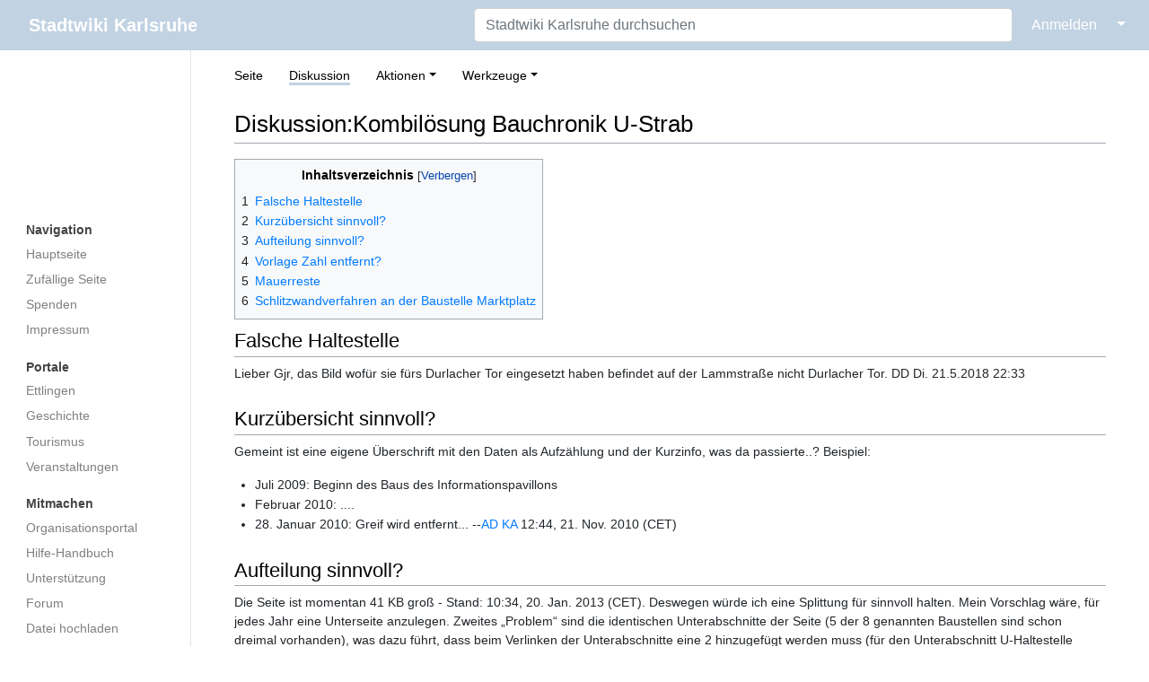

--- FILE ---
content_type: text/html; charset=UTF-8
request_url: https://ka.stadtwiki.net/Diskussion:Kombil%C3%B6sung_Bauchronik_U-Strab
body_size: 29379
content:
<!DOCTYPE html>
<html class="client-nojs" lang="de-x-formal" dir="ltr">
<head>
<meta charset="UTF-8"/>
<title>Diskussion:Kombilösung Bauchronik U-Strab – Stadtwiki Karlsruhe</title>
<script>document.documentElement.className="client-js";RLCONF={"wgBreakFrames":true,"wgSeparatorTransformTable":[",\t.",".\t,"],"wgDigitTransformTable":["",""],"wgDefaultDateFormat":"dmy","wgMonthNames":["","Januar","Februar","März","April","Mai","Juni","Juli","August","September","Oktober","November","Dezember"],"wgRequestId":"ee03944deb6d1c673139d335","wgCSPNonce":false,"wgCanonicalNamespace":"Talk","wgCanonicalSpecialPageName":false,"wgNamespaceNumber":1,"wgPageName":"Diskussion:Kombilösung_Bauchronik_U-Strab","wgTitle":"Kombilösung Bauchronik U-Strab","wgCurRevisionId":530271,"wgRevisionId":530271,"wgArticleId":69393,"wgIsArticle":true,"wgIsRedirect":false,"wgAction":"view","wgUserName":null,"wgUserGroups":["*"],"wgCategories":[],"wgPageContentLanguage":"de-formal","wgPageContentModel":"wikitext","wgRelevantPageName":"Diskussion:Kombilösung_Bauchronik_U-Strab","wgRelevantArticleId":69393,"wgIsProbablyEditable":false,"wgRelevantPageIsProbablyEditable":false,"wgRestrictionEdit":[],"wgRestrictionMove":[],"wgMFDisplayWikibaseDescriptions":{"search":false,"nearby":false,"watchlist":false,"tagline":false}};
RLSTATE={"site.styles":"ready","user.styles":"ready","user":"ready","user.options":"loading","skins.medik.responsive":"ready","skins.medik":"ready"};RLPAGEMODULES=["site","mediawiki.page.ready","mediawiki.toc","skins.medik.js"];</script>
<script>(RLQ=window.RLQ||[]).push(function(){mw.loader.implement("user.options@12s5i",function($,jQuery,require,module){mw.user.tokens.set({"patrolToken":"+\\","watchToken":"+\\","csrfToken":"+\\"});});});</script>
<link rel="stylesheet" href="/w/load.php?lang=de-formal&amp;modules=skins.medik%7Cskins.medik.responsive&amp;only=styles&amp;skin=medik"/>
<script async="" src="/w/load.php?lang=de-formal&amp;modules=startup&amp;only=scripts&amp;raw=1&amp;skin=medik"></script>
<meta name="ResourceLoaderDynamicStyles" content=""/>
<link rel="stylesheet" href="/w/load.php?lang=de-formal&amp;modules=site.styles&amp;only=styles&amp;skin=medik"/>
<meta name="generator" content="MediaWiki 1.39.17"/>
<meta name="format-detection" content="telephone=no"/>
<meta name="theme-color" content="#c1d2e2"/>
<meta name="viewport" content="width=device-width, initial-scale=1"/>
<link rel="apple-touch-icon" href="/w/apple-touch-icon.png"/>
<link rel="icon" href="/w/favicon.ico"/>
<link rel="search" type="application/opensearchdescription+xml" href="/w/opensearch_desc.php" title="Stadtwiki Karlsruhe (de-formal)"/>
<link rel="EditURI" type="application/rsd+xml" href="https://ka.stadtwiki.net/w/api.php?action=rsd"/>
<link rel="license" href="https://creativecommons.org/licenses/by-nc-sa/2.0/"/>
<link rel="alternate" type="application/atom+xml" title="Atom-Feed für „Stadtwiki Karlsruhe“" href="/w/index.php?title=Spezial:Letzte_%C3%84nderungen&amp;feed=atom"/>
<link rel="canonical" href="https://ka.stadtwiki.net/Diskussion:Kombil%C3%B6sung_Bauchronik_U-Strab"/>
</head>
<body class="mediawiki ltr sitedir-ltr mw-hide-empty-elt ns-1 ns-talk page-Diskussion_Kombilösung_Bauchronik_U-Strab rootpage-Diskussion_Kombilösung_Bauchronik_U-Strab skin-medik action-view skin--responsive"><style>:root {--medik: #c1d2e2;}</style>
<div id="mw-wrapper">

	<!-- navbar -->
	<div id="mw-navbar" role="navigation" class="navbar navbar-expand-lg navbar-light d-flex justify-content-between bg-ws">
		<div id="mw-navbar-left">
			<div id="p-logo" class="mw-portlet" role="banner"><span class="mw-hamb"></span><a id="p-banner" class="mw-wiki-title navbar-brand" href="/Hauptseite" title="Hauptseite"><span class="mw-desktop-sitename">Stadtwiki Karlsruhe</span> <span class="mw-mobile-sitename">Stadtwiki Karlsruhe</span></a></div>
		</div>
		<div class="dropdown" id="mw-navbar-right">
			<form action="/w/index.php" role="search" class="mw-portlet form-inline my-lg-0" id="p-search"><input type="hidden" value="Spezial:Suche" name="title"/><h3 hidden=""><label for="searchInput">Suche</label></h3><input type="search" name="search" placeholder="Stadtwiki Karlsruhe durchsuchen" aria-label="Stadtwiki Karlsruhe durchsuchen" autocapitalize="sentences" title="Stadtwiki Karlsruhe durchsuchen [f]" accesskey="f" id="searchInput" class="form-control mr-sm-2"/><input class="searchButton btn btn-outline-dark my-2 my-sm-0" type="submit" name="go" title="Gehe direkt zu der Seite mit genau diesem Namen, falls sie vorhanden ist." hidden="" id="searchGoButton" value="Seite"/></form><div id="user-tools" class="btn-group"><div class="profile-icon"></div><a href="/w/index.php?title=Spezial:Anmelden&amp;returnto=Diskussion%3AKombil%C3%B6sung+Bauchronik+U-Strab"><button class="btn btn-link" type="submit">Anmelden</button></a><button class="btn btn-link dropdown-toggle dropdown-toggle-split" type="button" data-toggle="dropdown" aria-haspopup="true" aria-expanded="false"><span class="sr-only">&darr;</span></button><div class="dropdown-menu dropdown-menu-right"><div role="navigation" id="p-personal" title="Benutzermenü" aria-labelledby="p-personal-label" class="mw-portlet"><a id="p-personal-label" lang="de-x-formal" dir="ltr" class="nav-link disabled" href="#" role="button">Meine Werkzeuge</a><div class="mw-portlet-body"><ul lang="de-x-formal" dir="ltr"><li id="pt-createaccount" class="mw-list-item"><a href="/w/index.php?title=Spezial:Benutzerkonto_anlegen&amp;returnto=Diskussion%3AKombil%C3%B6sung+Bauchronik+U-Strab" title="Wir ermutigen Sie dazu, ein Benutzerkonto zu erstellen und sich anzumelden. Es ist jedoch nicht zwingend erforderlich.">Benutzerkonto erstellen</a></li><li id="pt-login" class="mw-list-item"><a href="/w/index.php?title=Spezial:Anmelden&amp;returnto=Diskussion%3AKombil%C3%B6sung+Bauchronik+U-Strab" title="Sich anzumelden wird gerne gesehen, ist jedoch nicht zwingend erforderlich. [o]" accesskey="o">Anmelden</a></li></ul></div></div></div></div>
		</div>
	</div>

	<!-- sidebar and main content wrapper -->
	<div class="container-fluid" id="mw-main-container">
		<div class="row">

			<!-- navigation sidebar -->
			<div id="mw-navigation" role="navigation" class="col-12 col-md-3 col-xl-2" style="font-size: 0.9em;">
				<nav class="nav flex-column">
					<h2>
						Navigationsmenü
					</h2>
					<div id="site-navigation">
						<div class="mw-wiki-navigation-logo"><a class="mw-wiki-logo" style="" href="/Hauptseite"></a></div><div role="navigation" id="p-Navigation" aria-labelledby="p-Navigation-label" class="mw-portlet"><a id="p-Navigation-label" lang="de-x-formal" dir="ltr" class="nav-link disabled" href="#" role="button">Navigation</a><div class="mw-portlet-body"><ul lang="de-x-formal" dir="ltr"><li id="n-mainpage" class="mw-list-item"><a href="/Hauptseite" class="nav-link" title="Hauptseite anzeigen [z]" accesskey="z">Hauptseite</a></li><li id="n-randompage" class="mw-list-item"><a href="/Spezial:Zuf%C3%A4llige_Seite" class="nav-link" title="Zufällige Seite aufrufen [x]" accesskey="x">Zufällige Seite</a></li><li id="n-Spenden" class="mw-list-item"><a href="/Stadtwiki:Spenden" class="nav-link">Spenden</a></li><li id="n-Impressum" class="mw-list-item"><a href="/Stadtwiki:Impressum" class="nav-link">Impressum</a></li></ul></div></div><div role="navigation" id="p-Portale" aria-labelledby="p-Portale-label" class="mw-portlet"><a id="p-Portale-label" lang="de-x-formal" dir="ltr" class="nav-link disabled" href="#" role="button">Portale</a><div class="mw-portlet-body"><ul lang="de-x-formal" dir="ltr"><li id="n-Ettlingen" class="mw-list-item"><a href="/Portal:Ettlingen" class="nav-link">Ettlingen</a></li><li id="n-Geschichte" class="mw-list-item"><a href="/Portal:Geschichte" class="nav-link">Geschichte</a></li><li id="n-Tourismus" class="mw-list-item"><a href="/Portal:Tourismus" class="nav-link">Tourismus</a></li><li id="n-Veranstaltungen" class="mw-list-item"><a href="/Portal:Veranstaltungen" class="nav-link">Veranstaltungen</a></li></ul></div></div><div role="navigation" id="p-Mitmachen" aria-labelledby="p-Mitmachen-label" class="mw-portlet"><a id="p-Mitmachen-label" lang="de-x-formal" dir="ltr" class="nav-link disabled" href="#" role="button">Mitmachen</a><div class="mw-portlet-body"><ul lang="de-x-formal" dir="ltr"><li id="n-Organisationsportal" class="mw-list-item"><a href="/Stadtwiki:Portal" class="nav-link">Organisationsportal</a></li><li id="n-Hilfe-Handbuch" class="mw-list-item"><a href="/Hilfe:Portal" class="nav-link">Hilfe-Handbuch</a></li><li id="n-Unterstützung" class="mw-list-item"><a href="/Stadtwiki:Unterst%C3%BCtzung" class="nav-link">Unterstützung</a></li><li id="n-Forum" class="mw-list-item"><a href="/Stadtwiki:Forum" class="nav-link">Forum</a></li><li id="n-Datei-hochladen" class="mw-list-item"><a href="/Spezial:Hochladen" class="nav-link">Datei hochladen</a></li><li id="n-recentchanges" class="mw-list-item"><a href="/Spezial:Letzte_%C3%84nderungen" class="nav-link" title="Liste der letzten Änderungen in diesem Wiki [r]" accesskey="r">Letzte Änderungen</a></li></ul></div></div><div role="navigation" id="p-Sonstiges" aria-labelledby="p-Sonstiges-label" class="mw-portlet"><a id="p-Sonstiges-label" lang="de-x-formal" dir="ltr" class="nav-link disabled" href="#" role="button">Sonstiges</a><div class="mw-portlet-body"><ul lang="de-x-formal" dir="ltr"><li id="n-Spezialseiten" class="mw-list-item"><a href="/Spezial:Spezialseiten" class="nav-link">Spezialseiten</a></li></ul></div></div>
					</div>
				</nav>
			</div>

			<!-- main content -->
			<div class="col-12 col-md-9 col-xl-10 py-md-3 px-md-5">
				
				
				<aside><div class="d-flex flex-row"><div role="navigation" id="p-namespaces" aria-labelledby="p-namespaces-label" class="mw-portlet"><a id="p-namespaces-label" lang="de-x-formal" dir="ltr" class="nav-link disabled" href="#" role="button">Namensräume</a><div class="mw-portlet-body"><div lang="de-x-formal" dir="ltr"><span id="ca-nstab-main" class="mw-list-item"><a href="/Kombil%C3%B6sung_Bauchronik_U-Strab" title="Seiteninhalt anzeigen [c]" accesskey="c">Seite</a></span><span id="ca-talk" class="selected mw-list-item"><a href="/Diskussion:Kombil%C3%B6sung_Bauchronik_U-Strab" rel="discussion" title="Diskussion zum Seiteninhalt [t]" accesskey="t">Diskussion</a></span></div></div></div><div class="dropdown"><a class="dropdown-toggle" role="button" data-toggle="dropdown" data-display="static" aria-haspopup="true" aria-expanded="false">Aktionen</a><div class="dropdown-menu dropdown-menu-right"><div role="navigation" id="p-views" aria-labelledby="p-views-label" class="mw-portlet"><a id="p-views-label" lang="de-x-formal" dir="ltr" class="nav-link disabled" href="#" role="button">Ansichten</a><div class="mw-portlet-body"><ul lang="de-x-formal" dir="ltr"><li id="ca-view" class="selected mw-list-item"><a href="/Diskussion:Kombil%C3%B6sung_Bauchronik_U-Strab" class="dropdown-item">Lesen</a></li><li id="ca-viewsource" class="mw-list-item"><a href="/w/index.php?title=Diskussion:Kombil%C3%B6sung_Bauchronik_U-Strab&amp;action=edit" class="dropdown-item" title="Diese Seite ist geschützt. Ihr Quelltext kann dennoch angesehen und kopiert werden. [e]" accesskey="e">Quelltext anzeigen</a></li><li id="ca-history" class="mw-list-item"><a href="/w/index.php?title=Diskussion:Kombil%C3%B6sung_Bauchronik_U-Strab&amp;action=history" class="dropdown-item" title="Frühere Versionen dieser Seite listen [h]" accesskey="h">Versionsgeschichte</a></li></ul></div></div></div></div><div class="dropdown"><a class="dropdown-toggle" role="button" data-toggle="dropdown" data-display="static" aria-haspopup="true" aria-expanded="false">Werkzeuge</a><div class="dropdown-menu dropdown-menu-right"><div role="navigation" id="p-tb" aria-labelledby="p-tb-label" class="mw-portlet"><a id="p-tb-label" lang="de-x-formal" dir="ltr" class="nav-link disabled" href="#" role="button">Werkzeuge</a><div class="mw-portlet-body"><ul lang="de-x-formal" dir="ltr"><li id="t-whatlinkshere" class="mw-list-item"><a href="/Spezial:Linkliste/Diskussion:Kombil%C3%B6sung_Bauchronik_U-Strab" class="dropdown-item" title="Liste aller Seiten, die hierher verlinken [j]" accesskey="j">Links auf diese Seite</a></li><li id="t-recentchangeslinked" class="mw-list-item"><a href="/Spezial:%C3%84nderungen_an_verlinkten_Seiten/Diskussion:Kombil%C3%B6sung_Bauchronik_U-Strab" rel="nofollow" class="dropdown-item" title="Letzte Änderungen an Seiten, die von hier verlinkt sind [k]" accesskey="k">Änderungen an verlinkten Seiten</a></li><li id="t-specialpages" class="mw-list-item"><a href="/Spezial:Spezialseiten" class="dropdown-item" title="Liste aller Spezialseiten [q]" accesskey="q">Spezialseiten</a></li><li id="t-print" class="mw-list-item"><a href="javascript:print();" rel="alternate" class="dropdown-item" title="Druckansicht dieser Seite [p]" accesskey="p">Druckversion</a></li><li id="t-permalink" class="mw-list-item"><a href="/w/index.php?title=Diskussion:Kombil%C3%B6sung_Bauchronik_U-Strab&amp;oldid=530271" class="dropdown-item" title="Dauerhafter Link zu dieser Seitenversion">Permanenter Link</a></li><li id="t-info" class="mw-list-item"><a href="/w/index.php?title=Diskussion:Kombil%C3%B6sung_Bauchronik_U-Strab&amp;action=info" class="dropdown-item" title="Weitere Informationen über diese Seite">Seiten­­informationen</a></li></ul></div></div></div></div></div></aside>
				<div class="mw-body" id="content" style="font-size: 0.9em;" role="main">
					<div class="mw-indicators">
</div>

					<h1 id="firstHeading" class="firstHeading" lang=""><span class="mw-page-title-namespace">Diskussion</span><span class="mw-page-title-separator">:</span><span class="mw-page-title-main">Kombilösung Bauchronik U-Strab</span></h1>
					<div id="siteSub">Aus dem Stadtwiki Karlsruhe:</div>
					<div class="mw-body-content" id="bodyContent">
							<div id="contentSub">
								
								<p></p>
							</div>
							<div id="mw-content-text" class="mw-body-content mw-content-ltr" lang="de-x-formal" dir="ltr"><div class="mw-parser-output"><div id="toc" class="toc" role="navigation" aria-labelledby="mw-toc-heading"><input type="checkbox" role="button" id="toctogglecheckbox" class="toctogglecheckbox" style="display:none" /><div class="toctitle" lang="de-x-formal" dir="ltr"><h2 id="mw-toc-heading">Inhaltsverzeichnis</h2><span class="toctogglespan"><label class="toctogglelabel" for="toctogglecheckbox"></label></span></div>
<ul>
<li class="toclevel-1 tocsection-1"><a href="#Falsche_Haltestelle"><span class="tocnumber">1</span> <span class="toctext">Falsche Haltestelle</span></a></li>
<li class="toclevel-1 tocsection-2"><a href="#Kurzübersicht_sinnvoll?"><span class="tocnumber">2</span> <span class="toctext">Kurzübersicht sinnvoll?</span></a></li>
<li class="toclevel-1 tocsection-3"><a href="#Aufteilung_sinnvoll?"><span class="tocnumber">3</span> <span class="toctext">Aufteilung sinnvoll?</span></a></li>
<li class="toclevel-1 tocsection-4"><a href="#Vorlage_Zahl_entfernt?"><span class="tocnumber">4</span> <span class="toctext">Vorlage Zahl entfernt?</span></a></li>
<li class="toclevel-1 tocsection-5"><a href="#Mauerreste"><span class="tocnumber">5</span> <span class="toctext">Mauerreste</span></a></li>
<li class="toclevel-1 tocsection-6"><a href="#Schlitzwandverfahren_an_der_Baustelle_Marktplatz"><span class="tocnumber">6</span> <span class="toctext">Schlitzwandverfahren an der Baustelle Marktplatz</span></a></li>
</ul>
</div>

<h2><span class="mw-headline" id="Falsche_Haltestelle">Falsche Haltestelle</span></h2>
<p>Lieber Gjr, das Bild wofür sie fürs Durlacher Tor eingesetzt haben befindet auf der Lammstraße nicht Durlacher Tor. DD Di. 21.5.2018 22:33
</p>
<h2><span id="Kurz.C3.BCbersicht_sinnvoll.3F"></span><span class="mw-headline" id="Kurzübersicht_sinnvoll?">Kurzübersicht sinnvoll?</span></h2>
<p>Gemeint ist eine eigene Überschrift mit den Daten als Aufzählung und der Kurzinfo, was da passierte..? Beispiel:
</p>
<ul><li>Juli 2009: Beginn des Baus des Informationspavillons</li>
<li>Februar 2010: ....</li>
<li>28. Januar 2010: Greif wird entfernt... --<a href="/Benutzer:AD_KA" title="Benutzer:AD KA">AD KA</a> 12:44, 21. Nov. 2010 (CET)</li></ul>
<h2><span id="Aufteilung_sinnvoll.3F"></span><span class="mw-headline" id="Aufteilung_sinnvoll?">Aufteilung sinnvoll?</span></h2>
<p>Die Seite ist momentan 41 KB groß - Stand: 10:34, 20. Jan. 2013 (CET). Deswegen würde ich eine Splittung für sinnvoll halten. Mein Vorschlag wäre, für jedes Jahr eine Unterseite anzulegen. Zweites „Problem“ sind die identischen Unterabschnitte der Seite (5 der 8 genannten Baustellen sind schon dreimal vorhanden), was dazu führt, dass beim Verlinken der Unterabschnitte eine 2 hinzugefügt werden muss (für den Unterabschnitt U-Haltestelle Durlacher Tor im Jahr 2012). Was hält ihr davon? --<a href="/Benutzer:Henning91" title="Benutzer:Henning91">Henning Klee</a> 10:34, 20. Jan. 2013 (CET)
</p>
<dl><dd>Halte ich für sinnvoll. In den Hauptartikel die allerwichtigsten Meilensteine, dann für jedes Jahr einen eigene Unterseite. --<a href="/Benutzer:Kucharek" title="Benutzer:Kucharek">Kucharek</a> 11:04, 20. Jan. 2013 (CET)</dd></dl>
<dl><dd><dl><dd>Wir haben auch andere, größere Seiten. Selbst "Telefoncomputer" sollten damit zurecht kommen, weil für vernünftige Computer und halbaktuelle Software 41 oder auch 512 KB kein Problem mehr darstellen. <a href="/Kombil%C3%B6sung" title="Kombilösung">Kombilösung</a> war damals zu groß und inhaltlich zu vielschichtig und damit unübersichtlich/nahezu "unwartbar". Hier geht es um ein Thema, welches sich über Jahre erstreckt. Deshalb gibt es die Gliederung und das Inhaltsverzeichnis, dem man schon mit wenigen Blicken entnehmen kann, welche Haltestelle in welchem Jahr eine Rolle spielte und womit man gezielt navigieren kann. Das würde man bei einer Aufteilung aus der Hand geben und mehr klicken müssen. Das passt dann eher zu einer Twitter-Kultur...</dd>
<dd>Wie wären die Subartikel-Lemmas? Was sind die allerwichtigsten Meilensteine? Vorschlag?</dd>
<dd>Ich gebe zu, dass man inmitten des Artikels durchaus die Überschriftenebene 3 nicht so gut wahrnehmen kann. Eine Unterteilung in "Jahresartikel" halte ich für weniger sinnvoll. Dann eher die "alte Idee" von FamHaPo aufgreifen und in jedem U-Haltestelle-Artikel die Baugeschichte reinpacken. Das führt aber zu einer Zersplitterung des Gesamtgeschichte, der man nur durch Redundanz halbwegs begegnen kann und hin- und her-klicken muss. Deshalb finde ich die derzeitige Fassung unter all diesen Gesichtspunkten immer noch am Besten, bin aber auch nicht 100% glücklich damit. --<a href="/Benutzer:AD_KA" title="Benutzer:AD KA">AD KA</a> 13:02, 20. Jan. 2013 (CET)</dd></dl></dd></dl>
<h2><span id="Vorlage_Zahl_entfernt.3F"></span><span class="mw-headline" id="Vorlage_Zahl_entfernt?">Vorlage Zahl entfernt?</span></h2>
<p>Gibt es einen Grund, die Vorlage Zahl durch harte Formatierungen zu ersetzen? Ist die Vorlage nicht mehr gewünscht? --<a href="/Benutzer:AD_KA" title="Benutzer:AD KA">AD KA</a> 13:02, 20. Jan. 2013 (CET)
</p>
<dl><dd>Gegenfrage: Gibt es einen Grund, die Vorlage Zahl nicht durch harte Formatierungen zu ersetzen? In meinen Augen ist die Vorlage nicht mehr erwünscht, da diese für mich keinen Sinn hat, und außerdem nicht durchgehend im Artikel verwendet wurde. Ich weiß leider nicht, ob es schon mal eine Diskussion darüber gab - und wenn ja, wie das Ergebnis lautete.</dd>
<dd>Ich hätte da noch eine Frage: Was sind denn harte Formatierungen? Ich könnte dir jetzt ein Wikipedia-Artikel zeigen, der auch <i>Millionen Euro</i> statt <i>Mio. EUR</i> schreibt, aber das ist ja nur die Wikipedia… --<a href="/Benutzer:Henning91" title="Benutzer:Henning91">Henning Klee</a> 15:57, 20. Jan. 2013 (CET)
<dl><dd>Antwort zur Gegenfrage: ja, weil die Vorlage Zahlen so formatiert, wie es die Vorlage vorgibt, was ja der Sinn der allermeisten Vorlagen hier ist. Wenn man Zahlen selber formatiert, dann ist das nur durch erneutes Ändern zu korrigieren und es besteht die Möglichkeit, dass jeder Autor seine eigene Formatierungen wählt. Wie z.B. 1000 kg oder 1000kg oder 1.000 kg, 1 000 kg, 1,000 kg, 1'000 kg usw...</dd>
<dd>Die Wikipedia hat auch jede Menge Treffer bei der Suche nach "Mio. Eur". Was beweist oder widerlegt das jetzt? Das gilt auch für die Suche nach Euro und EUR, wo wir grade dabei sind. --<a href="/Benutzer:AD_KA" title="Benutzer:AD KA">AD KA</a> 16:24, 20. Jan. 2013 (CET)
<dl><dd>Du willst also Mono-Formatierungen? Na wenn's sein muss… mir ist es egal, wie man 1.000 Kilogramm schreibt, Hauptsache, man versteht den Text! Außerdem ist es viel schneller zu schreiben, da der Griff zu Alt Gr+{, Alt Gr+} sowie Alt Gr+| (Windows-Tastatur, deutsch) entfällt. Aber wie ich dich kenne, hast du bestimmt wieder ein Gegenargument, nicht?&#160;:)</dd>
<dd>Es mag zwar sein, dass es mehrere Treffen für <i>Mio. Eur</i> gibt, aber das ist in der Wikipedia, und was dort ist, sollte auch dort bleiben. --<a href="/Benutzer:Henning91" title="Benutzer:Henning91">Henning Klee</a> 17:05, 20. Jan. 2013 (CET)
<dl><dd>Ich hätte die Vorlage drin gelassen. Für mich ist der Vorteil der Vorlage Zahl, dass sie in sich keine Zeilenumbrüche zuläßt. Daher benutze ich sie auch „fast“ immer! Zu dem Thema Schreibweise der Einheiten, wie Kp, Km, usw., und Währungen gibt es internationale Festlegungen. Die sollten wir dann auch nutzen. Gegebenenfalls muß der Absatz <a href="/Stadtwiki:Editierhilfe#Zahlenwerte_und_Größeneinheiten" title="Stadtwiki:Editierhilfe">Stadtwiki:Editierhilfe#Zahlenwerte und Größeneinheiten</a> ausführlicher werden. --<a href="/Benutzer:FamHaPo" title="Benutzer:FamHaPo">FamHaPo</a> 18:16, 20. Jan. 2013 (CET)
<dl><dd>Gutes Zusatzargument. Zur Wikipedia: ich hab nicht damit angefangen. Zum Komfort: natürlich kostet die Vorlage mehr Zeit. Ich bin auch ein bequemer Mensch, jedoch nicht faul und wenn ich mir die Mühe gemacht hatte, die einzubauen und Du (Henning) Dir dann die Mühe gemacht hast, die wieder auszubauen, dann hab ich letzteres bis jetzt noch nicht verstanden. Wie ich in Editierhilfe gesehen habe, wird sogar die Verwendung der Vorlage Zahl empfohlen. Genug zum Thema. Mehr kann bei Bedarf in Editierhilfe von den Entscheidungsträgern geregelt/angepasst werden. --<a href="/Benutzer:AD_KA" title="Benutzer:AD KA">AD KA</a> 22:37, 20. Jan. 2013 (CET)</dd></dl></dd></dl></dd></dl></dd></dl></dd></dl>
<h2><span class="mw-headline" id="Mauerreste">Mauerreste</span></h2>
<p><a class="external autonumber" href="http://ka.stadtwiki.net/index.php?title=Kombil%C3%B6sung_Bauchronik_U-Strab&amp;curid=69392&amp;diff=474368&amp;oldid=474140">[1]</a> ja watt denn nu? Dachte gelesen zu haben, dass die Mauerreste entfernt werden sollen, und nicht gesichert werden sollen... --<a href="/Benutzer:Henning91" title="Benutzer:Henning91">Henning Klee</a> 23:07, 4. Nov. 2013 (CET)
</p>
<dl><dd>Die Archäologen/Denkmalpfleger meinten, die Reste wären von ihrem Standpunkt aus nicht so interessant und es reiche, sie zu dokumentieren. Mag zwar fachlich korrekt sein, als Laie fand ich es allerdings schade als ich das in der Zeitung las. Dem OB ist es wohl ähnlich ergangen. --<a href="/Benutzer:Kucharek" title="Benutzer:Kucharek">Kucharek</a> (<a href="/Benutzer_Diskussion:Kucharek" title="Benutzer Diskussion:Kucharek">Diskussion</a>) 05:53, 5. Nov. 2013 (CET)</dd>
<dd>PS: <a class="external free" href="http://www.diekombiloesung.de/presse/2013/anzeige/article/fundamentreste-der-konkordienkirche-werden-geborgen.html">http://www.diekombiloesung.de/presse/2013/anzeige/article/fundamentreste-der-konkordienkirche-werden-geborgen.html</a> --<a href="/Benutzer:Kucharek" title="Benutzer:Kucharek">Kucharek</a> (<a href="/Benutzer_Diskussion:Kucharek" title="Benutzer Diskussion:Kucharek">Diskussion</a>) 07:17, 5. Nov. 2013 (CET)</dd></dl>
<h2><span class="mw-headline" id="Schlitzwandverfahren_an_der_Baustelle_Marktplatz">Schlitzwandverfahren an der Baustelle Marktplatz</span></h2>
<p>Hallo liebe Stadtwiki-User,
</p><p>im Rahmen einer Studienarbeit über das Schlitzwandverfahren bin ich auf die,
aus baubetrieblicher Sicht, interessante Baustelle "Kombilösung U-Strab" gestossen.
Interessant wäre es, zu wissen, was letztendlich dazugeführt hat bei der Baustelle
"Marktplatz" auf das Schlitzwandverfahren zu wechseln, obwohl man bei vorhergehenden
Baustellen Bohrpfähle verwendet hatte.
Über eine kurze Stellungnahme oder die Vermittlung zu einem kompetenten Kontakt
wäre ich sehr dankbar.
</p><p>mfg
</p><p>Schlitzwand16--<a href="/w/index.php?title=Benutzer:Schlitzwand16&amp;action=edit&amp;redlink=1" class="new" title="Benutzer:Schlitzwand16 (Seite nicht vorhanden)">Schlitzwand16</a> (<a href="/Benutzer_Diskussion:Schlitzwand16" title="Benutzer Diskussion:Schlitzwand16">Diskussion</a>) 13:55, 27. Apr. 2016 (CEST)
</p>
<dl><dd>Hallo, schicken sie mir bitte ein Mail ( hallo ät stadtwiki.net ) mit Ihren Kontaktdaten, dann bringe ich Sie mit dem Projektleiter zusammen,</dd>
<dd>Als Gegenleistung dürfen Sie dann einen kurzen Absatz zu Ihrem Erkenntnisgewinn in die Bauchronik eintrage.  --&#160;<a href="/Benutzer:Wilhelm_B%C3%BChler" title="Benutzer:Wilhelm Bühler">Wilhelm Bühler</a> 14:41, 27. Apr. 2016 (CEST)
<dl><dd>Ich habe Ihre Daten weitergeleitet, warte noch auf Rückmeldung. -- <a href="/Benutzer:Wilhelm_B%C3%BChler" title="Benutzer:Wilhelm Bühler">Wilhelm Bühler</a> 17:26, 30. Apr. 2016 (CEST)&#160;</dd></dl></dd></dl>
<!-- 
NewPP limit report
Cached time: 20260113194104
Cache expiry: 1209600
Reduced expiry: false
Complications: [show‐toc]
CPU time usage: 0.067 seconds
Real time usage: 0.069 seconds
Preprocessor visited node count: 34/1000000
Post‐expand include size: 0/2097152 bytes
Template argument size: 0/2097152 bytes
Highest expansion depth: 2/100
Expensive parser function count: 0/500
Unstrip recursion depth: 0/20
Unstrip post‐expand size: 0/5000000 bytes
-->
<!--
Transclusion expansion time report (%,ms,calls,template)
100.00%    0.000      1 -total
-->

<!-- Saved in parser cache with key 3983620130316:pcache:idhash:69393-0!canonical and timestamp 20260113194104 and revision id 530271.
 -->
</div></div>
							<div class="visualClear"></div>
							<div class="printfooter">Abgerufen von „<a dir="ltr" href="https://ka.stadtwiki.net/w/index.php?title=Diskussion:Kombilösung_Bauchronik_U-Strab&amp;oldid=530271">https://ka.stadtwiki.net/w/index.php?title=Diskussion:Kombilösung_Bauchronik_U-Strab&amp;oldid=530271</a>“</div>
							<div id="catlinks" class="catlinks catlinks-allhidden" data-mw="interface"></div>
					</div>
					
				</div>
			</div>

		</div>
	</div>

	<div id="footer" class="mw-footer" role="contentinfo" lang="de-x-formal" dir="ltr"><ul id="footer-icons"><li id="footer-copyrightico" class="footer-icons"><a href="https://creativecommons.org/licenses/by-nc-sa/2.0/"><img src="/w/resources/assets/licenses/cc-by-nc-sa.png" alt="Attribution-NonCommercial-ShareAlike-Lizenz. ( Bilder ausgeschlossen )" width="88" height="31" loading="lazy"/></a></li><li id="footer-poweredbyico" class="footer-icons"><a href="https://www.mediawiki.org/"><img src="/w/resources/assets/poweredby_mediawiki_88x31.png" alt="Powered by MediaWiki" srcset="/w/resources/assets/poweredby_mediawiki_132x47.png 1.5x, /w/resources/assets/poweredby_mediawiki_176x62.png 2x" width="88" height="31" loading="lazy"/></a></li></ul><div id="footer-list"><ul id="footer-info"><li id="footer-info-lastmod"> Diese Seite wurde zuletzt am 21. Mai 2018 um 21:35 Uhr bearbeitet.</li><li id="footer-info-copyright">Der Inhalt ist verfügbar unter der Lizenz <a class="external" href="https://creativecommons.org/licenses/by-nc-sa/2.0/">Attribution-NonCommercial-ShareAlike-Lizenz. ( Bilder ausgeschlossen )</a>, sofern nicht anders angegeben.</li><li id="footer-info-0">Diese Seite wurde bisher 3.025 mal abgerufen.</li></ul><ul id="footer-places"><li id="footer-places-privacy"><a href="/Stadtwiki:Impressum">Impressum</a></li><li id="footer-places-about"><a href="/Stadtwiki:%C3%9Cber_Stadtwiki">Über das Stadtwiki Karlsruhe</a></li><li id="footer-places-disclaimer"><a href="/Stadtwiki:Lizenzbestimmungen#Haftungsausschluss">Haftungsausschluss</a></li><li id="footer-places-dataprotection"><a href="https://ka.stadtwiki.net/Stadtwiki:Datenschutz">Datenschutz</a></li><li id="footer-places-mobileview"><a href="https://ka.stadtwiki.net/w/index.php?title=Diskussion:Kombil%C3%B6sung_Bauchronik_U-Strab&amp;mobileaction=toggle_view_mobile" class="noprint stopMobileRedirectToggle">Mobile Ansicht</a></li></ul></div><div class="visualClear"></div></div>
</div>
<script>(RLQ=window.RLQ||[]).push(function(){mw.config.set({"wgPageParseReport":{"limitreport":{"cputime":"0.067","walltime":"0.069","ppvisitednodes":{"value":34,"limit":1000000},"postexpandincludesize":{"value":0,"limit":2097152},"templateargumentsize":{"value":0,"limit":2097152},"expansiondepth":{"value":2,"limit":100},"expensivefunctioncount":{"value":0,"limit":500},"unstrip-depth":{"value":0,"limit":20},"unstrip-size":{"value":0,"limit":5000000},"timingprofile":["100.00%    0.000      1 -total"]},"cachereport":{"timestamp":"20260113194104","ttl":1209600,"transientcontent":false}}});mw.config.set({"wgBackendResponseTime":56});});</script>
</body>
</html>